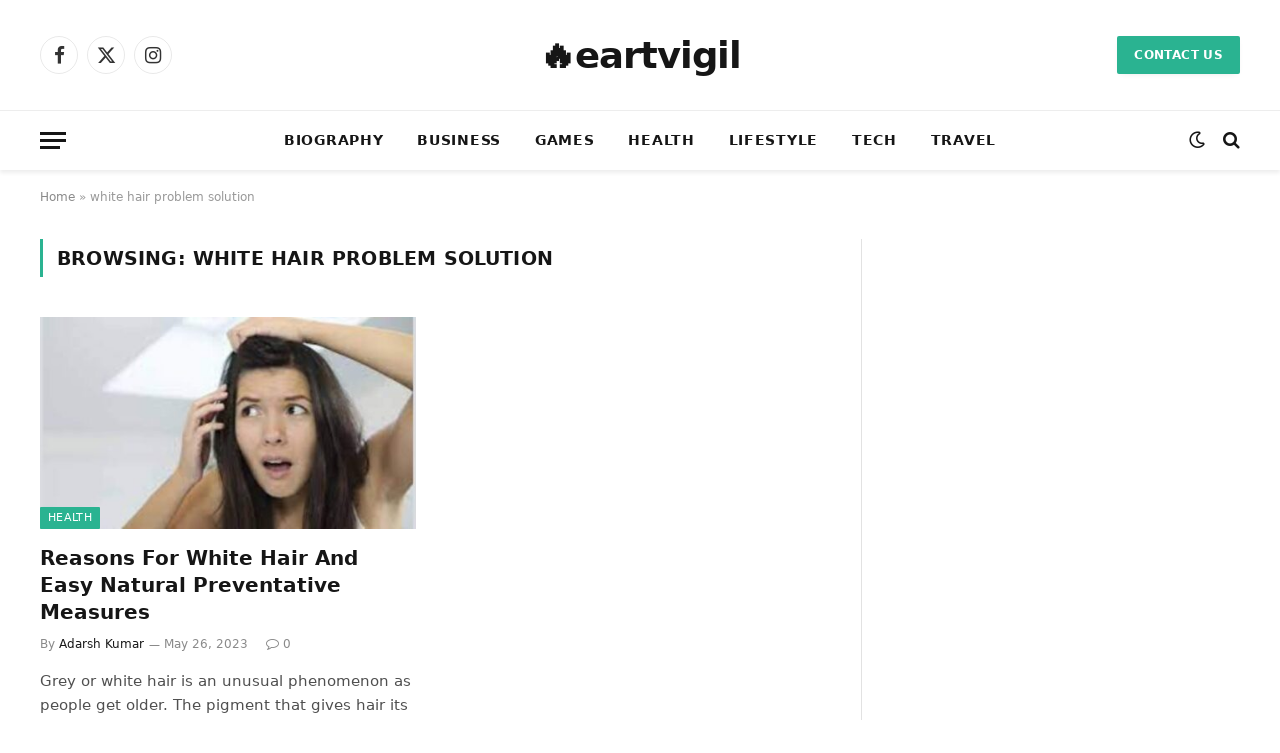

--- FILE ---
content_type: text/html; charset=UTF-8
request_url: https://www.eartvigil.com/tag/white-hair-problem-solution/
body_size: 13485
content:
<!DOCTYPE html>
<html lang="en-US" class="s-light site-s-light">

<head>

	<meta charset="UTF-8" />
	<meta name="viewport" content="width=device-width, initial-scale=1" />
	<meta name='robots' content='index, follow, max-image-preview:large, max-snippet:-1, max-video-preview:-1' />

	<!-- This site is optimized with the Yoast SEO plugin v22.0 - https://yoast.com/wordpress/plugins/seo/ -->
	<title>white hair problem solution Archives - eartvigil</title><link rel="preload" as="font" href="https://www.eartvigil.com/wp-content/themes/smart-mag/css/icons/fonts/ts-icons.woff2?v2.7" type="font/woff2" crossorigin="anonymous" />
	<link rel="canonical" href="https://www.eartvigil.com/tag/white-hair-problem-solution/" />
	<meta property="og:locale" content="en_US" />
	<meta property="og:type" content="article" />
	<meta property="og:title" content="white hair problem solution Archives - eartvigil" />
	<meta property="og:url" content="https://www.eartvigil.com/tag/white-hair-problem-solution/" />
	<meta property="og:site_name" content="eartvigil" />
	<meta name="twitter:card" content="summary_large_image" />
	<script type="application/ld+json" class="yoast-schema-graph">{"@context":"https://schema.org","@graph":[{"@type":"CollectionPage","@id":"https://www.eartvigil.com/tag/white-hair-problem-solution/","url":"https://www.eartvigil.com/tag/white-hair-problem-solution/","name":"white hair problem solution Archives - eartvigil","isPartOf":{"@id":"https://www.eartvigil.com/#website"},"primaryImageOfPage":{"@id":"https://www.eartvigil.com/tag/white-hair-problem-solution/#primaryimage"},"image":{"@id":"https://www.eartvigil.com/tag/white-hair-problem-solution/#primaryimage"},"thumbnailUrl":"https://www.eartvigil.com/wp-content/uploads/2023/06/Reasons-For-White-Hair-And-Easy-Natural-Preventative-Measures-main-Image-1200-x-675-px.jpg","breadcrumb":{"@id":"https://www.eartvigil.com/tag/white-hair-problem-solution/#breadcrumb"},"inLanguage":"en-US"},{"@type":"ImageObject","inLanguage":"en-US","@id":"https://www.eartvigil.com/tag/white-hair-problem-solution/#primaryimage","url":"https://www.eartvigil.com/wp-content/uploads/2023/06/Reasons-For-White-Hair-And-Easy-Natural-Preventative-Measures-main-Image-1200-x-675-px.jpg","contentUrl":"https://www.eartvigil.com/wp-content/uploads/2023/06/Reasons-For-White-Hair-And-Easy-Natural-Preventative-Measures-main-Image-1200-x-675-px.jpg","width":1200,"height":675,"caption":"Reasons For White Hair And Easy Natural Preventative Measures"},{"@type":"BreadcrumbList","@id":"https://www.eartvigil.com/tag/white-hair-problem-solution/#breadcrumb","itemListElement":[{"@type":"ListItem","position":1,"name":"Home","item":"https://www.eartvigil.com/"},{"@type":"ListItem","position":2,"name":"white hair problem solution"}]},{"@type":"WebSite","@id":"https://www.eartvigil.com/#website","url":"https://www.eartvigil.com/","name":"eartvigil","description":"","potentialAction":[{"@type":"SearchAction","target":{"@type":"EntryPoint","urlTemplate":"https://www.eartvigil.com/?s={search_term_string}"},"query-input":"required name=search_term_string"}],"inLanguage":"en-US"}]}</script>
	<!-- / Yoast SEO plugin. -->


<link rel="alternate" type="application/rss+xml" title="eartvigil &raquo; Feed" href="https://www.eartvigil.com/feed/" />
<link rel="alternate" type="application/rss+xml" title="eartvigil &raquo; Comments Feed" href="https://www.eartvigil.com/comments/feed/" />
<link rel="alternate" type="application/rss+xml" title="eartvigil &raquo; white hair problem solution Tag Feed" href="https://www.eartvigil.com/tag/white-hair-problem-solution/feed/" />
<style id='wp-img-auto-sizes-contain-inline-css' type='text/css'>
img:is([sizes=auto i],[sizes^="auto," i]){contain-intrinsic-size:3000px 1500px}
/*# sourceURL=wp-img-auto-sizes-contain-inline-css */
</style>
<style id='wp-emoji-styles-inline-css' type='text/css'>

	img.wp-smiley, img.emoji {
		display: inline !important;
		border: none !important;
		box-shadow: none !important;
		height: 1em !important;
		width: 1em !important;
		margin: 0 0.07em !important;
		vertical-align: -0.1em !important;
		background: none !important;
		padding: 0 !important;
	}
/*# sourceURL=wp-emoji-styles-inline-css */
</style>
<link rel='stylesheet' id='wp-block-library-css' href='https://www.eartvigil.com/wp-includes/css/dist/block-library/style.min.css?ver=6.9' type='text/css' media='all' />
<style id='wp-block-heading-inline-css' type='text/css'>
h1:where(.wp-block-heading).has-background,h2:where(.wp-block-heading).has-background,h3:where(.wp-block-heading).has-background,h4:where(.wp-block-heading).has-background,h5:where(.wp-block-heading).has-background,h6:where(.wp-block-heading).has-background{padding:1.25em 2.375em}h1.has-text-align-left[style*=writing-mode]:where([style*=vertical-lr]),h1.has-text-align-right[style*=writing-mode]:where([style*=vertical-rl]),h2.has-text-align-left[style*=writing-mode]:where([style*=vertical-lr]),h2.has-text-align-right[style*=writing-mode]:where([style*=vertical-rl]),h3.has-text-align-left[style*=writing-mode]:where([style*=vertical-lr]),h3.has-text-align-right[style*=writing-mode]:where([style*=vertical-rl]),h4.has-text-align-left[style*=writing-mode]:where([style*=vertical-lr]),h4.has-text-align-right[style*=writing-mode]:where([style*=vertical-rl]),h5.has-text-align-left[style*=writing-mode]:where([style*=vertical-lr]),h5.has-text-align-right[style*=writing-mode]:where([style*=vertical-rl]),h6.has-text-align-left[style*=writing-mode]:where([style*=vertical-lr]),h6.has-text-align-right[style*=writing-mode]:where([style*=vertical-rl]){rotate:180deg}
/*# sourceURL=https://www.eartvigil.com/wp-includes/blocks/heading/style.min.css */
</style>
<style id='wp-block-paragraph-inline-css' type='text/css'>
.is-small-text{font-size:.875em}.is-regular-text{font-size:1em}.is-large-text{font-size:2.25em}.is-larger-text{font-size:3em}.has-drop-cap:not(:focus):first-letter{float:left;font-size:8.4em;font-style:normal;font-weight:100;line-height:.68;margin:.05em .1em 0 0;text-transform:uppercase}body.rtl .has-drop-cap:not(:focus):first-letter{float:none;margin-left:.1em}p.has-drop-cap.has-background{overflow:hidden}:root :where(p.has-background){padding:1.25em 2.375em}:where(p.has-text-color:not(.has-link-color)) a{color:inherit}p.has-text-align-left[style*="writing-mode:vertical-lr"],p.has-text-align-right[style*="writing-mode:vertical-rl"]{rotate:180deg}
/*# sourceURL=https://www.eartvigil.com/wp-includes/blocks/paragraph/style.min.css */
</style>
<style id='global-styles-inline-css' type='text/css'>
:root{--wp--preset--aspect-ratio--square: 1;--wp--preset--aspect-ratio--4-3: 4/3;--wp--preset--aspect-ratio--3-4: 3/4;--wp--preset--aspect-ratio--3-2: 3/2;--wp--preset--aspect-ratio--2-3: 2/3;--wp--preset--aspect-ratio--16-9: 16/9;--wp--preset--aspect-ratio--9-16: 9/16;--wp--preset--color--black: #000000;--wp--preset--color--cyan-bluish-gray: #abb8c3;--wp--preset--color--white: #ffffff;--wp--preset--color--pale-pink: #f78da7;--wp--preset--color--vivid-red: #cf2e2e;--wp--preset--color--luminous-vivid-orange: #ff6900;--wp--preset--color--luminous-vivid-amber: #fcb900;--wp--preset--color--light-green-cyan: #7bdcb5;--wp--preset--color--vivid-green-cyan: #00d084;--wp--preset--color--pale-cyan-blue: #8ed1fc;--wp--preset--color--vivid-cyan-blue: #0693e3;--wp--preset--color--vivid-purple: #9b51e0;--wp--preset--gradient--vivid-cyan-blue-to-vivid-purple: linear-gradient(135deg,rgb(6,147,227) 0%,rgb(155,81,224) 100%);--wp--preset--gradient--light-green-cyan-to-vivid-green-cyan: linear-gradient(135deg,rgb(122,220,180) 0%,rgb(0,208,130) 100%);--wp--preset--gradient--luminous-vivid-amber-to-luminous-vivid-orange: linear-gradient(135deg,rgb(252,185,0) 0%,rgb(255,105,0) 100%);--wp--preset--gradient--luminous-vivid-orange-to-vivid-red: linear-gradient(135deg,rgb(255,105,0) 0%,rgb(207,46,46) 100%);--wp--preset--gradient--very-light-gray-to-cyan-bluish-gray: linear-gradient(135deg,rgb(238,238,238) 0%,rgb(169,184,195) 100%);--wp--preset--gradient--cool-to-warm-spectrum: linear-gradient(135deg,rgb(74,234,220) 0%,rgb(151,120,209) 20%,rgb(207,42,186) 40%,rgb(238,44,130) 60%,rgb(251,105,98) 80%,rgb(254,248,76) 100%);--wp--preset--gradient--blush-light-purple: linear-gradient(135deg,rgb(255,206,236) 0%,rgb(152,150,240) 100%);--wp--preset--gradient--blush-bordeaux: linear-gradient(135deg,rgb(254,205,165) 0%,rgb(254,45,45) 50%,rgb(107,0,62) 100%);--wp--preset--gradient--luminous-dusk: linear-gradient(135deg,rgb(255,203,112) 0%,rgb(199,81,192) 50%,rgb(65,88,208) 100%);--wp--preset--gradient--pale-ocean: linear-gradient(135deg,rgb(255,245,203) 0%,rgb(182,227,212) 50%,rgb(51,167,181) 100%);--wp--preset--gradient--electric-grass: linear-gradient(135deg,rgb(202,248,128) 0%,rgb(113,206,126) 100%);--wp--preset--gradient--midnight: linear-gradient(135deg,rgb(2,3,129) 0%,rgb(40,116,252) 100%);--wp--preset--font-size--small: 13px;--wp--preset--font-size--medium: 20px;--wp--preset--font-size--large: 36px;--wp--preset--font-size--x-large: 42px;--wp--preset--spacing--20: 0.44rem;--wp--preset--spacing--30: 0.67rem;--wp--preset--spacing--40: 1rem;--wp--preset--spacing--50: 1.5rem;--wp--preset--spacing--60: 2.25rem;--wp--preset--spacing--70: 3.38rem;--wp--preset--spacing--80: 5.06rem;--wp--preset--shadow--natural: 6px 6px 9px rgba(0, 0, 0, 0.2);--wp--preset--shadow--deep: 12px 12px 50px rgba(0, 0, 0, 0.4);--wp--preset--shadow--sharp: 6px 6px 0px rgba(0, 0, 0, 0.2);--wp--preset--shadow--outlined: 6px 6px 0px -3px rgb(255, 255, 255), 6px 6px rgb(0, 0, 0);--wp--preset--shadow--crisp: 6px 6px 0px rgb(0, 0, 0);}:where(.is-layout-flex){gap: 0.5em;}:where(.is-layout-grid){gap: 0.5em;}body .is-layout-flex{display: flex;}.is-layout-flex{flex-wrap: wrap;align-items: center;}.is-layout-flex > :is(*, div){margin: 0;}body .is-layout-grid{display: grid;}.is-layout-grid > :is(*, div){margin: 0;}:where(.wp-block-columns.is-layout-flex){gap: 2em;}:where(.wp-block-columns.is-layout-grid){gap: 2em;}:where(.wp-block-post-template.is-layout-flex){gap: 1.25em;}:where(.wp-block-post-template.is-layout-grid){gap: 1.25em;}.has-black-color{color: var(--wp--preset--color--black) !important;}.has-cyan-bluish-gray-color{color: var(--wp--preset--color--cyan-bluish-gray) !important;}.has-white-color{color: var(--wp--preset--color--white) !important;}.has-pale-pink-color{color: var(--wp--preset--color--pale-pink) !important;}.has-vivid-red-color{color: var(--wp--preset--color--vivid-red) !important;}.has-luminous-vivid-orange-color{color: var(--wp--preset--color--luminous-vivid-orange) !important;}.has-luminous-vivid-amber-color{color: var(--wp--preset--color--luminous-vivid-amber) !important;}.has-light-green-cyan-color{color: var(--wp--preset--color--light-green-cyan) !important;}.has-vivid-green-cyan-color{color: var(--wp--preset--color--vivid-green-cyan) !important;}.has-pale-cyan-blue-color{color: var(--wp--preset--color--pale-cyan-blue) !important;}.has-vivid-cyan-blue-color{color: var(--wp--preset--color--vivid-cyan-blue) !important;}.has-vivid-purple-color{color: var(--wp--preset--color--vivid-purple) !important;}.has-black-background-color{background-color: var(--wp--preset--color--black) !important;}.has-cyan-bluish-gray-background-color{background-color: var(--wp--preset--color--cyan-bluish-gray) !important;}.has-white-background-color{background-color: var(--wp--preset--color--white) !important;}.has-pale-pink-background-color{background-color: var(--wp--preset--color--pale-pink) !important;}.has-vivid-red-background-color{background-color: var(--wp--preset--color--vivid-red) !important;}.has-luminous-vivid-orange-background-color{background-color: var(--wp--preset--color--luminous-vivid-orange) !important;}.has-luminous-vivid-amber-background-color{background-color: var(--wp--preset--color--luminous-vivid-amber) !important;}.has-light-green-cyan-background-color{background-color: var(--wp--preset--color--light-green-cyan) !important;}.has-vivid-green-cyan-background-color{background-color: var(--wp--preset--color--vivid-green-cyan) !important;}.has-pale-cyan-blue-background-color{background-color: var(--wp--preset--color--pale-cyan-blue) !important;}.has-vivid-cyan-blue-background-color{background-color: var(--wp--preset--color--vivid-cyan-blue) !important;}.has-vivid-purple-background-color{background-color: var(--wp--preset--color--vivid-purple) !important;}.has-black-border-color{border-color: var(--wp--preset--color--black) !important;}.has-cyan-bluish-gray-border-color{border-color: var(--wp--preset--color--cyan-bluish-gray) !important;}.has-white-border-color{border-color: var(--wp--preset--color--white) !important;}.has-pale-pink-border-color{border-color: var(--wp--preset--color--pale-pink) !important;}.has-vivid-red-border-color{border-color: var(--wp--preset--color--vivid-red) !important;}.has-luminous-vivid-orange-border-color{border-color: var(--wp--preset--color--luminous-vivid-orange) !important;}.has-luminous-vivid-amber-border-color{border-color: var(--wp--preset--color--luminous-vivid-amber) !important;}.has-light-green-cyan-border-color{border-color: var(--wp--preset--color--light-green-cyan) !important;}.has-vivid-green-cyan-border-color{border-color: var(--wp--preset--color--vivid-green-cyan) !important;}.has-pale-cyan-blue-border-color{border-color: var(--wp--preset--color--pale-cyan-blue) !important;}.has-vivid-cyan-blue-border-color{border-color: var(--wp--preset--color--vivid-cyan-blue) !important;}.has-vivid-purple-border-color{border-color: var(--wp--preset--color--vivid-purple) !important;}.has-vivid-cyan-blue-to-vivid-purple-gradient-background{background: var(--wp--preset--gradient--vivid-cyan-blue-to-vivid-purple) !important;}.has-light-green-cyan-to-vivid-green-cyan-gradient-background{background: var(--wp--preset--gradient--light-green-cyan-to-vivid-green-cyan) !important;}.has-luminous-vivid-amber-to-luminous-vivid-orange-gradient-background{background: var(--wp--preset--gradient--luminous-vivid-amber-to-luminous-vivid-orange) !important;}.has-luminous-vivid-orange-to-vivid-red-gradient-background{background: var(--wp--preset--gradient--luminous-vivid-orange-to-vivid-red) !important;}.has-very-light-gray-to-cyan-bluish-gray-gradient-background{background: var(--wp--preset--gradient--very-light-gray-to-cyan-bluish-gray) !important;}.has-cool-to-warm-spectrum-gradient-background{background: var(--wp--preset--gradient--cool-to-warm-spectrum) !important;}.has-blush-light-purple-gradient-background{background: var(--wp--preset--gradient--blush-light-purple) !important;}.has-blush-bordeaux-gradient-background{background: var(--wp--preset--gradient--blush-bordeaux) !important;}.has-luminous-dusk-gradient-background{background: var(--wp--preset--gradient--luminous-dusk) !important;}.has-pale-ocean-gradient-background{background: var(--wp--preset--gradient--pale-ocean) !important;}.has-electric-grass-gradient-background{background: var(--wp--preset--gradient--electric-grass) !important;}.has-midnight-gradient-background{background: var(--wp--preset--gradient--midnight) !important;}.has-small-font-size{font-size: var(--wp--preset--font-size--small) !important;}.has-medium-font-size{font-size: var(--wp--preset--font-size--medium) !important;}.has-large-font-size{font-size: var(--wp--preset--font-size--large) !important;}.has-x-large-font-size{font-size: var(--wp--preset--font-size--x-large) !important;}
/*# sourceURL=global-styles-inline-css */
</style>

<style id='classic-theme-styles-inline-css' type='text/css'>
/*! This file is auto-generated */
.wp-block-button__link{color:#fff;background-color:#32373c;border-radius:9999px;box-shadow:none;text-decoration:none;padding:calc(.667em + 2px) calc(1.333em + 2px);font-size:1.125em}.wp-block-file__button{background:#32373c;color:#fff;text-decoration:none}
/*# sourceURL=/wp-includes/css/classic-themes.min.css */
</style>
<link rel='stylesheet' id='ez-toc-css' href='https://www.eartvigil.com/wp-content/plugins/easy-table-of-contents/assets/css/screen.min.css?ver=2.0.62' type='text/css' media='all' />
<style id='ez-toc-inline-css' type='text/css'>
div#ez-toc-container .ez-toc-title {font-size: 120%;}div#ez-toc-container .ez-toc-title {font-weight: 500;}div#ez-toc-container ul li {font-size: 95%;}div#ez-toc-container ul li {font-weight: 500;}div#ez-toc-container nav ul ul li {font-size: 90%;}
.ez-toc-container-direction {direction: ltr;}.ez-toc-counter ul{counter-reset: item ;}.ez-toc-counter nav ul li a::before {content: counters(item, ".", decimal) ". ";display: inline-block;counter-increment: item;flex-grow: 0;flex-shrink: 0;margin-right: .2em; float: left; }.ez-toc-widget-direction {direction: ltr;}.ez-toc-widget-container ul{counter-reset: item ;}.ez-toc-widget-container nav ul li a::before {content: counters(item, ".", decimal) ". ";display: inline-block;counter-increment: item;flex-grow: 0;flex-shrink: 0;margin-right: .2em; float: left; }
/*# sourceURL=ez-toc-inline-css */
</style>
<link rel='stylesheet' id='elementor-lazyload-css' href='https://www.eartvigil.com/wp-content/plugins/elementor/assets/css/modules/lazyload/frontend.min.css?ver=3.19.2' type='text/css' media='all' />
<link rel='stylesheet' id='smartmag-core-css' href='https://www.eartvigil.com/wp-content/themes/smart-mag/style.css?ver=9.5.0' type='text/css' media='all' />
<style id='smartmag-core-inline-css' type='text/css'>
.smart-head-main { --c-shadow: rgba(0,0,0,0.07); }
.smart-head-main .smart-head-bot { border-top-width: 1px; border-top-color: #ededed; }
.s-dark .smart-head-main .smart-head-bot,
.smart-head-main .s-dark.smart-head-bot { border-top-color: #4f4f4f; }
.navigation-main .menu > li > a { letter-spacing: 0.05em; }
@media (min-width: 940px) and (max-width: 1200px) { .smart-head-main .ts-button1 { display: none; }
.smart-head-main .ts-button2 { display: none; }
.smart-head-main .ts-button3 { display: none; } }


/*# sourceURL=smartmag-core-inline-css */
</style>
<link rel='stylesheet' id='smartmag-magnific-popup-css' href='https://www.eartvigil.com/wp-content/themes/smart-mag/css/lightbox.css?ver=9.5.0' type='text/css' media='all' />
<link rel='stylesheet' id='smartmag-icons-css' href='https://www.eartvigil.com/wp-content/themes/smart-mag/css/icons/icons.css?ver=9.5.0' type='text/css' media='all' />
<script type="text/javascript" src="https://www.eartvigil.com/wp-includes/js/jquery/jquery.min.js?ver=3.7.1" id="jquery-core-js"></script>
<script type="text/javascript" src="https://www.eartvigil.com/wp-includes/js/jquery/jquery-migrate.min.js?ver=3.4.1" id="jquery-migrate-js"></script>
<link rel="https://api.w.org/" href="https://www.eartvigil.com/wp-json/" /><link rel="alternate" title="JSON" type="application/json" href="https://www.eartvigil.com/wp-json/wp/v2/tags/233" /><link rel="EditURI" type="application/rsd+xml" title="RSD" href="https://www.eartvigil.com/xmlrpc.php?rsd" />
<meta name="generator" content="WordPress 6.9" />

		<script>
		var BunyadSchemeKey = 'bunyad-scheme';
		(() => {
			const d = document.documentElement;
			const c = d.classList;
			var scheme = localStorage.getItem(BunyadSchemeKey);
			
			if (scheme) {
				d.dataset.origClass = c;
				scheme === 'dark' ? c.remove('s-light', 'site-s-light') : c.remove('s-dark', 'site-s-dark');
				c.add('site-s-' + scheme, 's-' + scheme);
			}
		})();
		</script>
		<meta name="generator" content="Elementor 3.19.2; features: e_optimized_assets_loading, e_optimized_css_loading, e_font_icon_svg, additional_custom_breakpoints, block_editor_assets_optimize, e_image_loading_optimization; settings: css_print_method-external, google_font-enabled, font_display-swap">
<link rel="icon" href="https://www.eartvigil.com/wp-content/uploads/2023/03/cropped-eartvigil-favicon-512x512-1-32x32.png" sizes="32x32" />
<link rel="icon" href="https://www.eartvigil.com/wp-content/uploads/2023/03/cropped-eartvigil-favicon-512x512-1-192x192.png" sizes="192x192" />
<link rel="apple-touch-icon" href="https://www.eartvigil.com/wp-content/uploads/2023/03/cropped-eartvigil-favicon-512x512-1-180x180.png" />
<meta name="msapplication-TileImage" content="https://www.eartvigil.com/wp-content/uploads/2023/03/cropped-eartvigil-favicon-512x512-1-270x270.png" />


</head>

<body class="archive tag tag-white-hair-problem-solution tag-233 wp-theme-smart-mag right-sidebar has-lb has-lb-sm has-sb-sep layout-normal e-lazyload elementor-default elementor-kit-9">



<div class="main-wrap">

	
<div class="off-canvas-backdrop"></div>
<div class="mobile-menu-container off-canvas s-dark hide-menu-lg" id="off-canvas">

	<div class="off-canvas-head">
		<a href="#" class="close">
			<span class="visuallyhidden">Close Menu</span>
			<i class="tsi tsi-times"></i>
		</a>

		<div class="ts-logo">
					</div>
	</div>

	<div class="off-canvas-content">

					<ul class="mobile-menu"></ul>
		
		
		
		<div class="spc-social-block spc-social spc-social-b smart-head-social">
		
			
				<a href="#" class="link service s-facebook" target="_blank" rel="nofollow noopener">
					<i class="icon tsi tsi-facebook"></i>					<span class="visuallyhidden">Facebook</span>
				</a>
									
			
				<a href="#" class="link service s-twitter" target="_blank" rel="nofollow noopener">
					<i class="icon tsi tsi-twitter"></i>					<span class="visuallyhidden">X (Twitter)</span>
				</a>
									
			
				<a href="#" class="link service s-instagram" target="_blank" rel="nofollow noopener">
					<i class="icon tsi tsi-instagram"></i>					<span class="visuallyhidden">Instagram</span>
				</a>
									
			
		</div>

		
	</div>

</div>
<div class="smart-head smart-head-b smart-head-main" id="smart-head" data-sticky="auto" data-sticky-type="smart" data-sticky-full>
	
	<div class="smart-head-row smart-head-mid smart-head-row-3 is-light smart-head-row-full">

		<div class="inner wrap">

							
				<div class="items items-left ">
				
		<div class="spc-social-block spc-social spc-social-b smart-head-social">
		
			
				<a href="#" class="link service s-facebook" target="_blank" rel="nofollow noopener">
					<i class="icon tsi tsi-facebook"></i>					<span class="visuallyhidden">Facebook</span>
				</a>
									
			
				<a href="#" class="link service s-twitter" target="_blank" rel="nofollow noopener">
					<i class="icon tsi tsi-twitter"></i>					<span class="visuallyhidden">X (Twitter)</span>
				</a>
									
			
				<a href="#" class="link service s-instagram" target="_blank" rel="nofollow noopener">
					<i class="icon tsi tsi-instagram"></i>					<span class="visuallyhidden">Instagram</span>
				</a>
									
			
		</div>

						</div>

							
				<div class="items items-center ">
					<a href="https://www.eartvigil.com/" title="eartvigil" rel="home" class="logo-link ts-logo text-logo">
		<span>
			
				🔥eartvigil
					</span>
	</a>				</div>

							
				<div class="items items-right ">
				
	<a href class="ts-button ts-button-a ts-button1">
		Contact Us	</a>
				</div>

						
		</div>
	</div>

	
	<div class="smart-head-row smart-head-bot smart-head-row-3 is-light has-center-nav smart-head-row-full">

		<div class="inner wrap">

							
				<div class="items items-left ">
				
<button class="offcanvas-toggle has-icon" type="button" aria-label="Menu">
	<span class="hamburger-icon hamburger-icon-a">
		<span class="inner"></span>
	</span>
</button>				</div>

							
				<div class="items items-center ">
					<div class="nav-wrap">
		<nav class="navigation navigation-main nav-hov-a">
			<ul id="menu-main-menu" class="menu"><li id="menu-item-4433" class="menu-item menu-item-type-taxonomy menu-item-object-category menu-cat-43 menu-item-4433"><a href="https://www.eartvigil.com/category/biography/">Biography</a></li>
<li id="menu-item-4434" class="menu-item menu-item-type-taxonomy menu-item-object-category menu-cat-49 menu-item-4434"><a href="https://www.eartvigil.com/category/business/">Business</a></li>
<li id="menu-item-4435" class="menu-item menu-item-type-taxonomy menu-item-object-category menu-cat-38 menu-item-4435"><a href="https://www.eartvigil.com/category/games/">Games</a></li>
<li id="menu-item-4436" class="menu-item menu-item-type-taxonomy menu-item-object-category menu-cat-37 menu-item-4436"><a href="https://www.eartvigil.com/category/health/">Health</a></li>
<li id="menu-item-4437" class="menu-item menu-item-type-taxonomy menu-item-object-category menu-cat-47 menu-item-4437"><a href="https://www.eartvigil.com/category/lifestyle/">Lifestyle</a></li>
<li id="menu-item-4438" class="menu-item menu-item-type-taxonomy menu-item-object-category menu-cat-50 menu-item-4438"><a href="https://www.eartvigil.com/category/technology/">Tech</a></li>
<li id="menu-item-4439" class="menu-item menu-item-type-taxonomy menu-item-object-category menu-cat-41 menu-item-4439"><a href="https://www.eartvigil.com/category/travel/">Travel</a></li>
</ul>		</nav>
	</div>
				</div>

							
				<div class="items items-right ">
				
<div class="scheme-switcher has-icon-only">
	<a href="#" class="toggle is-icon toggle-dark" title="Switch to Dark Design - easier on eyes.">
		<i class="icon tsi tsi-moon"></i>
	</a>
	<a href="#" class="toggle is-icon toggle-light" title="Switch to Light Design.">
		<i class="icon tsi tsi-bright"></i>
	</a>
</div>

	<a href="#" class="search-icon has-icon-only is-icon" title="Search">
		<i class="tsi tsi-search"></i>
	</a>

				</div>

						
		</div>
	</div>

	</div>
<div class="smart-head smart-head-a smart-head-mobile" id="smart-head-mobile" data-sticky="mid" data-sticky-type="smart" data-sticky-full>
	
	<div class="smart-head-row smart-head-mid smart-head-row-3 s-dark smart-head-row-full">

		<div class="inner wrap">

							
				<div class="items items-left ">
				
<button class="offcanvas-toggle has-icon" type="button" aria-label="Menu">
	<span class="hamburger-icon hamburger-icon-a">
		<span class="inner"></span>
	</span>
</button>				</div>

							
				<div class="items items-center ">
					<a href="https://www.eartvigil.com/" title="eartvigil" rel="home" class="logo-link ts-logo text-logo">
		<span>
			
				🔥eartvigil
					</span>
	</a>				</div>

							
				<div class="items items-right ">
				

	<a href="#" class="search-icon has-icon-only is-icon" title="Search">
		<i class="tsi tsi-search"></i>
	</a>

				</div>

						
		</div>
	</div>

	</div>
<nav class="breadcrumbs is-full-width breadcrumbs-a" id="breadcrumb"><div class="inner ts-contain "><span><span><a href="https://www.eartvigil.com/">Home</a></span> » <span class="breadcrumb_last" aria-current="page">white hair problem solution</span></span></div></nav>
<div class="main ts-contain cf right-sidebar">
			<div class="ts-row">
			<div class="col-8 main-content">

							<h1 class="archive-heading">
					Browsing: <span>white hair problem solution</span>				</h1>
						
					
							
					<section class="block-wrap block-grid mb-none" data-id="1">

				
			<div class="block-content">
					
	<div class="loop loop-grid loop-grid-base grid grid-2 md:grid-2 xs:grid-1">

					
<article class="l-post grid-post grid-base-post">

	
			<div class="media">

		
			<a href="https://www.eartvigil.com/reasons-for-white-hair-and-easy-natural-preventative-measures/" class="image-link media-ratio ratio-16-9" title="Reasons For White Hair And Easy Natural Preventative Measures"><span data-bgsrc="https://www.eartvigil.com/wp-content/uploads/2023/06/Reasons-For-White-Hair-And-Easy-Natural-Preventative-Measures-main-Image-1200-x-675-px-450x253.jpg" class="img bg-cover wp-post-image attachment-bunyad-grid size-bunyad-grid no-lazy skip-lazy" data-bgset="https://www.eartvigil.com/wp-content/uploads/2023/06/Reasons-For-White-Hair-And-Easy-Natural-Preventative-Measures-main-Image-1200-x-675-px-450x253.jpg 450w, https://www.eartvigil.com/wp-content/uploads/2023/06/Reasons-For-White-Hair-And-Easy-Natural-Preventative-Measures-main-Image-1200-x-675-px-300x169.jpg 300w, https://www.eartvigil.com/wp-content/uploads/2023/06/Reasons-For-White-Hair-And-Easy-Natural-Preventative-Measures-main-Image-1200-x-675-px-1024x576.jpg 1024w, https://www.eartvigil.com/wp-content/uploads/2023/06/Reasons-For-White-Hair-And-Easy-Natural-Preventative-Measures-main-Image-1200-x-675-px-768x432.jpg 768w, https://www.eartvigil.com/wp-content/uploads/2023/06/Reasons-For-White-Hair-And-Easy-Natural-Preventative-Measures-main-Image-1200-x-675-px-150x84.jpg 150w, https://www.eartvigil.com/wp-content/uploads/2023/06/Reasons-For-White-Hair-And-Easy-Natural-Preventative-Measures-main-Image-1200-x-675-px.jpg 1200w" data-sizes="(max-width: 377px) 100vw, 377px" role="img" aria-label="Reasons For White Hair And Easy Natural Preventative Measures"></span></a>			
			
			
							
				<span class="cat-labels cat-labels-overlay c-overlay p-bot-left">
				<a href="https://www.eartvigil.com/category/health/" class="category term-color-37" rel="category">Health</a>
			</span>
						
			
		
		</div>
	

	
		<div class="content">

			<div class="post-meta post-meta-a has-below"><h2 class="is-title post-title"><a href="https://www.eartvigil.com/reasons-for-white-hair-and-easy-natural-preventative-measures/">Reasons For White Hair And Easy Natural Preventative Measures</a></h2><div class="post-meta-items meta-below"><span class="meta-item post-author"><span class="by">By</span> <a href="https://www.eartvigil.com/author/adarshkumaroffi21/" title="Posts by Adarsh Kumar" rel="author">Adarsh Kumar</a></span><span class="meta-item has-next-icon date"><span class="date-link"><time class="post-date" datetime="2023-05-26T11:45:34+00:00">May 26, 2023</time></span></span><span class="meta-item comments has-icon"><a href="https://www.eartvigil.com/reasons-for-white-hair-and-easy-natural-preventative-measures/#respond"><i class="tsi tsi-comment-o"></i>0</a></span></div></div>			
						
				<div class="excerpt">
					<p>Grey or white hair is an unusual phenomenon as people get older. The pigment that gives hair its colour, melanin,&hellip;</p>
				</div>
			
			
			
		</div>

	
</article>		
	</div>

	

	<nav class="main-pagination pagination-numbers" data-type="numbers">
			</nav>


	
			</div>

		</section>
		
			</div>
			
					
	
	<aside class="col-4 main-sidebar has-sep" data-sticky="1">
	
			<div class="inner theiaStickySidebar">
		
					</div>
	
	</aside>
	
			
		</div>
	</div>

			<footer class="main-footer cols-gap-lg footer-bold s-dark">

						<div class="upper-footer bold-footer-upper">
			<div class="ts-contain wrap">
				<div class="widgets row cf">
					
		<div class="widget col-4 widget-about">		
					
			<div class="widget-title block-head block-head-ac block-head block-head-ac block-head-b is-left has-style"><h5 class="heading">About</h5></div>			
			
		<div class="inner ">
		
						
						
			<div class="base-text about-text"><p>Embark on breaking news, ride the currents of tech trends, explore health insights, and more within our digital hub. Your path to an expansive knowledge realm awaits your exploration!</p>
</div>

			
		</div>

		</div>		
		
		<div class="widget col-4 widget_recent_entries">
		<div class="widget-title block-head block-head-ac block-head block-head-ac block-head-b is-left has-style"><h5 class="heading">Recent Posts</h5></div>
		<ul>
											<li>
					<a href="https://www.eartvigil.com/technewztop-is-the-best-social-news-website/">Technewztop is the Best Social News Website</a>
									</li>
											<li>
					<a href="https://www.eartvigil.com/influence-on-private-ventures-and-clients/">Influence on Private ventures and Clients</a>
									</li>
											<li>
					<a href="https://www.eartvigil.com/oppo-f23-5g-comes-with-67w-supervooc-charger-which-charges-your-phone-to-about-50-in-18-minutes/">Fast Charging Redefined: Unleash the Power of the OPPO F23 5G&#8217;s 67W SuperVOOC Charger</a>
									</li>
											<li>
					<a href="https://www.eartvigil.com/aiden-hale/">The Complex Identity of Aiden Hale: Unraveling the Nashville School Shooting Tragedy</a>
									</li>
											<li>
					<a href="https://www.eartvigil.com/picnob/">Picnob: Unique Tool for Viewing Instagram Features</a>
									</li>
					</ul>

		</div>
		<div class="widget col-4 ts-block-widget smartmag-widget-posts-small">		
		<div class="block">
					<section class="block-wrap block-posts-small block-sc mb-none" data-id="2">

				
			<div class="block-content">
				
	<div class="loop loop-small loop-small-a loop-sep loop-small-sep grid grid-1 md:grid-1 sm:grid-1 xs:grid-1">

					
<article class="l-post small-post small-a-post m-pos-left">

	
			<div class="media">

		
			<a href="https://www.eartvigil.com/technewztop-is-the-best-social-news-website/" class="image-link media-ratio ar-bunyad-thumb" title="Technewztop is the Best Social News Website"><span data-bgsrc="https://www.eartvigil.com/wp-content/uploads/2023/10/Technewztop-300x174.jpg" class="img bg-cover wp-post-image attachment-medium size-medium lazyload" data-bgset="https://www.eartvigil.com/wp-content/uploads/2023/10/Technewztop-300x174.jpg 300w, https://www.eartvigil.com/wp-content/uploads/2023/10/Technewztop-768x446.jpg 768w, https://www.eartvigil.com/wp-content/uploads/2023/10/Technewztop-150x87.jpg 150w, https://www.eartvigil.com/wp-content/uploads/2023/10/Technewztop-450x261.jpg 450w, https://www.eartvigil.com/wp-content/uploads/2023/10/Technewztop-600x348.jpg 600w, https://www.eartvigil.com/wp-content/uploads/2023/10/Technewztop.jpg 990w" data-sizes="(max-width: 110px) 100vw, 110px" role="img" aria-label="TechNewsTop"></span></a>			
			
			
			
		
		</div>
	

	
		<div class="content">

			<div class="post-meta post-meta-a post-meta-left has-below"><h4 class="is-title post-title"><a href="https://www.eartvigil.com/technewztop-is-the-best-social-news-website/">Technewztop is the Best Social News Website</a></h4><div class="post-meta-items meta-below"><span class="meta-item date"><span class="date-link"><time class="post-date" datetime="2023-11-01T12:21:30+00:00">November 1, 2023</time></span></span></div></div>			
			
			
		</div>

	
</article>	
					
<article class="l-post small-post small-a-post m-pos-left">

	
			<div class="media">

		
			<a href="https://www.eartvigil.com/influence-on-private-ventures-and-clients/" class="image-link media-ratio ar-bunyad-thumb" title="Influence on Private ventures and Clients"><span data-bgsrc="https://www.eartvigil.com/wp-content/uploads/2023/10/Bench-Craft-Company-Lawsuit-300x174.jpg" class="img bg-cover wp-post-image attachment-medium size-medium lazyload" data-bgset="https://www.eartvigil.com/wp-content/uploads/2023/10/Bench-Craft-Company-Lawsuit-300x174.jpg 300w, https://www.eartvigil.com/wp-content/uploads/2023/10/Bench-Craft-Company-Lawsuit-768x446.jpg 768w, https://www.eartvigil.com/wp-content/uploads/2023/10/Bench-Craft-Company-Lawsuit-150x87.jpg 150w, https://www.eartvigil.com/wp-content/uploads/2023/10/Bench-Craft-Company-Lawsuit-450x261.jpg 450w, https://www.eartvigil.com/wp-content/uploads/2023/10/Bench-Craft-Company-Lawsuit-600x348.jpg 600w, https://www.eartvigil.com/wp-content/uploads/2023/10/Bench-Craft-Company-Lawsuit.jpg 990w" data-sizes="(max-width: 110px) 100vw, 110px" role="img" aria-label="Bench Craft Company Lawsuit"></span></a>			
			
			
			
		
		</div>
	

	
		<div class="content">

			<div class="post-meta post-meta-a post-meta-left has-below"><h4 class="is-title post-title"><a href="https://www.eartvigil.com/influence-on-private-ventures-and-clients/">Influence on Private ventures and Clients</a></h4><div class="post-meta-items meta-below"><span class="meta-item date"><span class="date-link"><time class="post-date" datetime="2023-10-19T09:36:54+00:00">October 19, 2023</time></span></span></div></div>			
			
			
		</div>

	
</article>	
					
<article class="l-post small-post small-a-post m-pos-left">

	
			<div class="media">

		
			<a href="https://www.eartvigil.com/oppo-f23-5g-comes-with-67w-supervooc-charger-which-charges-your-phone-to-about-50-in-18-minutes/" class="image-link media-ratio ar-bunyad-thumb" title="Fast Charging Redefined: Unleash the Power of the OPPO F23 5G&#8217;s 67W SuperVOOC Charger"><span data-bgsrc="https://www.eartvigil.com/wp-content/uploads/2023/10/OPPO-F23-300x169.jpg" class="img bg-cover wp-post-image attachment-medium size-medium lazyload" data-bgset="https://www.eartvigil.com/wp-content/uploads/2023/10/OPPO-F23-300x169.jpg 300w, https://www.eartvigil.com/wp-content/uploads/2023/10/OPPO-F23-1024x576.jpg 1024w, https://www.eartvigil.com/wp-content/uploads/2023/10/OPPO-F23-768x432.jpg 768w, https://www.eartvigil.com/wp-content/uploads/2023/10/OPPO-F23-150x84.jpg 150w, https://www.eartvigil.com/wp-content/uploads/2023/10/OPPO-F23-450x253.jpg 450w, https://www.eartvigil.com/wp-content/uploads/2023/10/OPPO-F23-600x338.jpg 600w, https://www.eartvigil.com/wp-content/uploads/2023/10/OPPO-F23.jpg 1200w" data-sizes="(max-width: 110px) 100vw, 110px" role="img" aria-label="OPPO F23"></span></a>			
			
			
			
		
		</div>
	

	
		<div class="content">

			<div class="post-meta post-meta-a post-meta-left has-below"><h4 class="is-title post-title"><a href="https://www.eartvigil.com/oppo-f23-5g-comes-with-67w-supervooc-charger-which-charges-your-phone-to-about-50-in-18-minutes/">Fast Charging Redefined: Unleash the Power of the OPPO F23 5G&#8217;s 67W SuperVOOC Charger</a></h4><div class="post-meta-items meta-below"><span class="meta-item date"><span class="date-link"><time class="post-date" datetime="2023-10-06T03:09:42+00:00">October 6, 2023</time></span></span></div></div>			
			
			
		</div>

	
</article>	
		
	</div>

					</div>

		</section>
				</div>

		</div>				</div>
			</div>
		</div>
		
	
			<div class="lower-footer bold-footer-lower">
			<div class="ts-contain inner">

				

				
		<div class="spc-social-block spc-social spc-social-b ">
		
			
				<a href="#" class="link service s-facebook" target="_blank" rel="nofollow noopener">
					<i class="icon tsi tsi-facebook"></i>					<span class="visuallyhidden">Facebook</span>
				</a>
									
			
				<a href="#" class="link service s-twitter" target="_blank" rel="nofollow noopener">
					<i class="icon tsi tsi-twitter"></i>					<span class="visuallyhidden">X (Twitter)</span>
				</a>
									
			
				<a href="#" class="link service s-instagram" target="_blank" rel="nofollow noopener">
					<i class="icon tsi tsi-instagram"></i>					<span class="visuallyhidden">Instagram</span>
				</a>
									
			
				<a href="#" class="link service s-pinterest" target="_blank" rel="nofollow noopener">
					<i class="icon tsi tsi-pinterest-p"></i>					<span class="visuallyhidden">Pinterest</span>
				</a>
									
			
		</div>

		
											
						<div class="links">
							<div class="menu-footer-links-container"><ul id="menu-footer-links" class="menu"><li id="menu-item-4425" class="menu-item menu-item-type-taxonomy menu-item-object-category menu-cat-41 menu-item-4425"><a href="https://www.eartvigil.com/category/travel/">Travel</a></li>
<li id="menu-item-4426" class="menu-item menu-item-type-taxonomy menu-item-object-category menu-cat-39 menu-item-4426"><a href="https://www.eartvigil.com/category/politics/">Politics</a></li>
<li id="menu-item-4427" class="menu-item menu-item-type-taxonomy menu-item-object-category menu-cat-38 menu-item-4427"><a href="https://www.eartvigil.com/category/games/">Games</a></li>
</ul></div>						</div>
						
				
				<div class="copyright">
					&copy; 2025 www.eartvigil.com				</div>
			</div>
		</div>		
			</footer>
		
	
</div><!-- .main-wrap -->



	<div class="search-modal-wrap" data-scheme="dark">
		<div class="search-modal-box" role="dialog" aria-modal="true">

			<form method="get" class="search-form" action="https://www.eartvigil.com/">
				<input type="search" class="search-field live-search-query" name="s" placeholder="Search..." value="" required />

				<button type="submit" class="search-submit visuallyhidden">Submit</button>

				<p class="message">
					Type above and press <em>Enter</em> to search. Press <em>Esc</em> to cancel.				</p>
						
			</form>

		</div>
	</div>


<script type="speculationrules">
{"prefetch":[{"source":"document","where":{"and":[{"href_matches":"/*"},{"not":{"href_matches":["/wp-*.php","/wp-admin/*","/wp-content/uploads/*","/wp-content/*","/wp-content/plugins/*","/wp-content/themes/smart-mag/*","/*\\?(.+)"]}},{"not":{"selector_matches":"a[rel~=\"nofollow\"]"}},{"not":{"selector_matches":".no-prefetch, .no-prefetch a"}}]},"eagerness":"conservative"}]}
</script>
			<script type='text/javascript'>
				const lazyloadRunObserver = () => {
					const dataAttribute = 'data-e-bg-lazyload';
					const lazyloadBackgrounds = document.querySelectorAll( `[${ dataAttribute }]:not(.lazyloaded)` );
					const lazyloadBackgroundObserver = new IntersectionObserver( ( entries ) => {
					entries.forEach( ( entry ) => {
						if ( entry.isIntersecting ) {
							let lazyloadBackground = entry.target;
							const lazyloadSelector = lazyloadBackground.getAttribute( dataAttribute );
							if ( lazyloadSelector ) {
								lazyloadBackground = entry.target.querySelector( lazyloadSelector );
							}
							if( lazyloadBackground ) {
								lazyloadBackground.classList.add( 'lazyloaded' );
							}
							lazyloadBackgroundObserver.unobserve( entry.target );
						}
					});
					}, { rootMargin: '100px 0px 100px 0px' } );
					lazyloadBackgrounds.forEach( ( lazyloadBackground ) => {
						lazyloadBackgroundObserver.observe( lazyloadBackground );
					} );
				};
				const events = [
					'DOMContentLoaded',
					'elementor/lazyload/observe',
				];
				events.forEach( ( event ) => {
					document.addEventListener( event, lazyloadRunObserver );
				} );
			</script>
			<script type="text/javascript" id="smartmag-lazyload-js-extra">
/* <![CDATA[ */
var BunyadLazy = {"type":"normal"};
//# sourceURL=smartmag-lazyload-js-extra
/* ]]> */
</script>
<script type="text/javascript" src="https://www.eartvigil.com/wp-content/themes/smart-mag/js/lazyload.js?ver=9.5.0" id="smartmag-lazyload-js"></script>
<script type="text/javascript" id="ez-toc-scroll-scriptjs-js-extra">
/* <![CDATA[ */
var eztoc_smooth_local = {"scroll_offset":"30","add_request_uri":""};
//# sourceURL=ez-toc-scroll-scriptjs-js-extra
/* ]]> */
</script>
<script type="text/javascript" src="https://www.eartvigil.com/wp-content/plugins/easy-table-of-contents/assets/js/smooth_scroll.min.js?ver=2.0.62" id="ez-toc-scroll-scriptjs-js"></script>
<script type="text/javascript" src="https://www.eartvigil.com/wp-content/plugins/easy-table-of-contents/vendor/js-cookie/js.cookie.min.js?ver=2.2.1" id="ez-toc-js-cookie-js"></script>
<script type="text/javascript" src="https://www.eartvigil.com/wp-content/plugins/easy-table-of-contents/vendor/sticky-kit/jquery.sticky-kit.min.js?ver=1.9.2" id="ez-toc-jquery-sticky-kit-js"></script>
<script type="text/javascript" id="ez-toc-js-js-extra">
/* <![CDATA[ */
var ezTOC = {"smooth_scroll":"1","visibility_hide_by_default":"","scroll_offset":"30","fallbackIcon":"\u003Cspan class=\"\"\u003E\u003Cspan class=\"eztoc-hide\" style=\"display:none;\"\u003EToggle\u003C/span\u003E\u003Cspan class=\"ez-toc-icon-toggle-span\"\u003E\u003Csvg style=\"fill: #999;color:#999\" xmlns=\"http://www.w3.org/2000/svg\" class=\"list-377408\" width=\"20px\" height=\"20px\" viewBox=\"0 0 24 24\" fill=\"none\"\u003E\u003Cpath d=\"M6 6H4v2h2V6zm14 0H8v2h12V6zM4 11h2v2H4v-2zm16 0H8v2h12v-2zM4 16h2v2H4v-2zm16 0H8v2h12v-2z\" fill=\"currentColor\"\u003E\u003C/path\u003E\u003C/svg\u003E\u003Csvg style=\"fill: #999;color:#999\" class=\"arrow-unsorted-368013\" xmlns=\"http://www.w3.org/2000/svg\" width=\"10px\" height=\"10px\" viewBox=\"0 0 24 24\" version=\"1.2\" baseProfile=\"tiny\"\u003E\u003Cpath d=\"M18.2 9.3l-6.2-6.3-6.2 6.3c-.2.2-.3.4-.3.7s.1.5.3.7c.2.2.4.3.7.3h11c.3 0 .5-.1.7-.3.2-.2.3-.5.3-.7s-.1-.5-.3-.7zM5.8 14.7l6.2 6.3 6.2-6.3c.2-.2.3-.5.3-.7s-.1-.5-.3-.7c-.2-.2-.4-.3-.7-.3h-11c-.3 0-.5.1-.7.3-.2.2-.3.5-.3.7s.1.5.3.7z\"/\u003E\u003C/svg\u003E\u003C/span\u003E\u003C/span\u003E"};
//# sourceURL=ez-toc-js-js-extra
/* ]]> */
</script>
<script type="text/javascript" src="https://www.eartvigil.com/wp-content/plugins/easy-table-of-contents/assets/js/front.min.js?ver=2.0.62-1708154307" id="ez-toc-js-js"></script>
<script type="text/javascript" src="https://www.eartvigil.com/wp-content/themes/smart-mag/js/jquery.mfp-lightbox.js?ver=9.5.0" id="magnific-popup-js"></script>
<script type="text/javascript" src="https://www.eartvigil.com/wp-content/themes/smart-mag/js/jquery.sticky-sidebar.js?ver=9.5.0" id="theia-sticky-sidebar-js"></script>
<script type="text/javascript" id="smartmag-theme-js-extra">
/* <![CDATA[ */
var Bunyad = {"ajaxurl":"https://www.eartvigil.com/wp-admin/admin-ajax.php"};
//# sourceURL=smartmag-theme-js-extra
/* ]]> */
</script>
<script type="text/javascript" src="https://www.eartvigil.com/wp-content/themes/smart-mag/js/theme.js?ver=9.5.0" id="smartmag-theme-js"></script>
<script id="wp-emoji-settings" type="application/json">
{"baseUrl":"https://s.w.org/images/core/emoji/17.0.2/72x72/","ext":".png","svgUrl":"https://s.w.org/images/core/emoji/17.0.2/svg/","svgExt":".svg","source":{"concatemoji":"https://www.eartvigil.com/wp-includes/js/wp-emoji-release.min.js?ver=6.9"}}
</script>
<script type="module">
/* <![CDATA[ */
/*! This file is auto-generated */
const a=JSON.parse(document.getElementById("wp-emoji-settings").textContent),o=(window._wpemojiSettings=a,"wpEmojiSettingsSupports"),s=["flag","emoji"];function i(e){try{var t={supportTests:e,timestamp:(new Date).valueOf()};sessionStorage.setItem(o,JSON.stringify(t))}catch(e){}}function c(e,t,n){e.clearRect(0,0,e.canvas.width,e.canvas.height),e.fillText(t,0,0);t=new Uint32Array(e.getImageData(0,0,e.canvas.width,e.canvas.height).data);e.clearRect(0,0,e.canvas.width,e.canvas.height),e.fillText(n,0,0);const a=new Uint32Array(e.getImageData(0,0,e.canvas.width,e.canvas.height).data);return t.every((e,t)=>e===a[t])}function p(e,t){e.clearRect(0,0,e.canvas.width,e.canvas.height),e.fillText(t,0,0);var n=e.getImageData(16,16,1,1);for(let e=0;e<n.data.length;e++)if(0!==n.data[e])return!1;return!0}function u(e,t,n,a){switch(t){case"flag":return n(e,"\ud83c\udff3\ufe0f\u200d\u26a7\ufe0f","\ud83c\udff3\ufe0f\u200b\u26a7\ufe0f")?!1:!n(e,"\ud83c\udde8\ud83c\uddf6","\ud83c\udde8\u200b\ud83c\uddf6")&&!n(e,"\ud83c\udff4\udb40\udc67\udb40\udc62\udb40\udc65\udb40\udc6e\udb40\udc67\udb40\udc7f","\ud83c\udff4\u200b\udb40\udc67\u200b\udb40\udc62\u200b\udb40\udc65\u200b\udb40\udc6e\u200b\udb40\udc67\u200b\udb40\udc7f");case"emoji":return!a(e,"\ud83e\u1fac8")}return!1}function f(e,t,n,a){let r;const o=(r="undefined"!=typeof WorkerGlobalScope&&self instanceof WorkerGlobalScope?new OffscreenCanvas(300,150):document.createElement("canvas")).getContext("2d",{willReadFrequently:!0}),s=(o.textBaseline="top",o.font="600 32px Arial",{});return e.forEach(e=>{s[e]=t(o,e,n,a)}),s}function r(e){var t=document.createElement("script");t.src=e,t.defer=!0,document.head.appendChild(t)}a.supports={everything:!0,everythingExceptFlag:!0},new Promise(t=>{let n=function(){try{var e=JSON.parse(sessionStorage.getItem(o));if("object"==typeof e&&"number"==typeof e.timestamp&&(new Date).valueOf()<e.timestamp+604800&&"object"==typeof e.supportTests)return e.supportTests}catch(e){}return null}();if(!n){if("undefined"!=typeof Worker&&"undefined"!=typeof OffscreenCanvas&&"undefined"!=typeof URL&&URL.createObjectURL&&"undefined"!=typeof Blob)try{var e="postMessage("+f.toString()+"("+[JSON.stringify(s),u.toString(),c.toString(),p.toString()].join(",")+"));",a=new Blob([e],{type:"text/javascript"});const r=new Worker(URL.createObjectURL(a),{name:"wpTestEmojiSupports"});return void(r.onmessage=e=>{i(n=e.data),r.terminate(),t(n)})}catch(e){}i(n=f(s,u,c,p))}t(n)}).then(e=>{for(const n in e)a.supports[n]=e[n],a.supports.everything=a.supports.everything&&a.supports[n],"flag"!==n&&(a.supports.everythingExceptFlag=a.supports.everythingExceptFlag&&a.supports[n]);var t;a.supports.everythingExceptFlag=a.supports.everythingExceptFlag&&!a.supports.flag,a.supports.everything||((t=a.source||{}).concatemoji?r(t.concatemoji):t.wpemoji&&t.twemoji&&(r(t.twemoji),r(t.wpemoji)))});
//# sourceURL=https://www.eartvigil.com/wp-includes/js/wp-emoji-loader.min.js
/* ]]> */
</script>


</body>
</html>
<!-- =^..^= Cached =^..^= -->